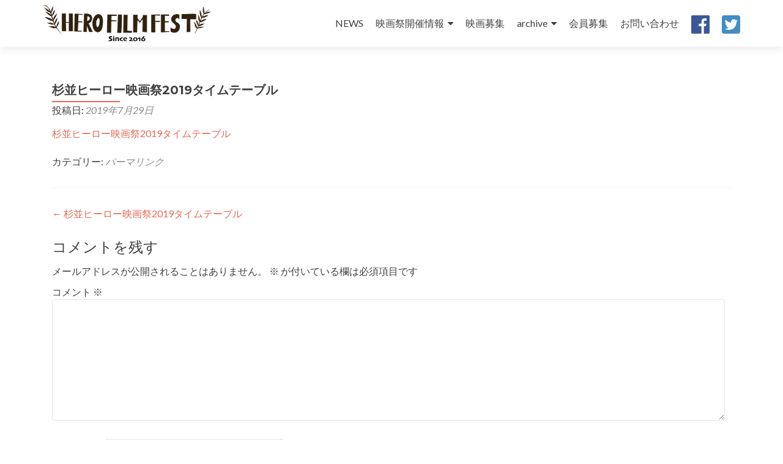

--- FILE ---
content_type: text/html; charset=UTF-8
request_url: https://cosmofest.org/%E6%9D%89%E4%B8%A6%E3%83%92%E3%83%BC%E3%83%AD%E3%83%BC%E6%98%A0%E7%94%BB%E7%A5%AD2019%E3%82%BF%E3%82%A4%E3%83%A0%E3%83%86%E3%83%BC%E3%83%95%E3%82%99%E3%83%AB/
body_size: 39065
content:
<!DOCTYPE html>

<html dir="ltr" lang="ja" prefix="og: https://ogp.me/ns#">

<head>
	
<!-- Google Tag Manager -->
<script>(function(w,d,s,l,i){w[l]=w[l]||[];w[l].push({'gtm.start':
new Date().getTime(),event:'gtm.js'});var f=d.getElementsByTagName(s)[0],
j=d.createElement(s),dl=l!='dataLayer'?'&l='+l:'';j.async=true;j.src=
'https://www.googletagmanager.com/gtm.js?id='+i+dl;f.parentNode.insertBefore(j,f);
})(window,document,'script','dataLayer','GTM-KG3RWHX');</script>
<!-- End Google Tag Manager -->
	
<meta charset="UTF-8">
<meta name="viewport" content="width=device-width, initial-scale=1">
<link rel="profile" href="http://gmpg.org/xfn/11">
<link rel="pingback" href="https://cosmofest.org/xmlrpc.php">

<title>杉並ヒーロー映画祭2019タイムテーブル | 杉並ヒーロー映画祭</title>
	<style>img:is([sizes="auto" i], [sizes^="auto," i]) { contain-intrinsic-size: 3000px 1500px }</style>
	
		<!-- All in One SEO 4.6.5 - aioseo.com -->
		<meta name="robots" content="max-image-preview:large" />
		<link rel="canonical" href="https://cosmofest.org/%e6%9d%89%e4%b8%a6%e3%83%92%e3%83%bc%e3%83%ad%e3%83%bc%e6%98%a0%e7%94%bb%e7%a5%ad2019%e3%82%bf%e3%82%a4%e3%83%a0%e3%83%86%e3%83%bc%e3%83%95%e3%82%99%e3%83%ab/" />
		<meta name="generator" content="All in One SEO (AIOSEO) 4.6.5" />
		<meta property="og:locale" content="ja_JP" />
		<meta property="og:site_name" content="杉並ヒーロー映画祭 | インディ映画祭" />
		<meta property="og:type" content="article" />
		<meta property="og:title" content="杉並ヒーロー映画祭2019タイムテーブル | 杉並ヒーロー映画祭" />
		<meta property="og:url" content="https://cosmofest.org/%e6%9d%89%e4%b8%a6%e3%83%92%e3%83%bc%e3%83%ad%e3%83%bc%e6%98%a0%e7%94%bb%e7%a5%ad2019%e3%82%bf%e3%82%a4%e3%83%a0%e3%83%86%e3%83%bc%e3%83%95%e3%82%99%e3%83%ab/" />
		<meta property="og:image" content="https://cosmofest.org/wp-content/uploads/2022/02/cropped-映画祭ロゴ.png" />
		<meta property="og:image:secure_url" content="https://cosmofest.org/wp-content/uploads/2022/02/cropped-映画祭ロゴ.png" />
		<meta property="article:published_time" content="2019-07-29T00:16:06+00:00" />
		<meta property="article:modified_time" content="2019-07-29T00:16:06+00:00" />
		<meta name="twitter:card" content="summary" />
		<meta name="twitter:title" content="杉並ヒーロー映画祭2019タイムテーブル | 杉並ヒーロー映画祭" />
		<meta name="twitter:image" content="https://cosmofest.org/wp-content/uploads/2022/02/cropped-映画祭ロゴ.png" />
		<script type="application/ld+json" class="aioseo-schema">
			{"@context":"https:\/\/schema.org","@graph":[{"@type":"BreadcrumbList","@id":"https:\/\/cosmofest.org\/%e6%9d%89%e4%b8%a6%e3%83%92%e3%83%bc%e3%83%ad%e3%83%bc%e6%98%a0%e7%94%bb%e7%a5%ad2019%e3%82%bf%e3%82%a4%e3%83%a0%e3%83%86%e3%83%bc%e3%83%95%e3%82%99%e3%83%ab\/#breadcrumblist","itemListElement":[{"@type":"ListItem","@id":"https:\/\/cosmofest.org\/#listItem","position":1,"name":"\u5bb6","item":"https:\/\/cosmofest.org\/","nextItem":"https:\/\/cosmofest.org\/%e6%9d%89%e4%b8%a6%e3%83%92%e3%83%bc%e3%83%ad%e3%83%bc%e6%98%a0%e7%94%bb%e7%a5%ad2019%e3%82%bf%e3%82%a4%e3%83%a0%e3%83%86%e3%83%bc%e3%83%95%e3%82%99%e3%83%ab\/#listItem"},{"@type":"ListItem","@id":"https:\/\/cosmofest.org\/%e6%9d%89%e4%b8%a6%e3%83%92%e3%83%bc%e3%83%ad%e3%83%bc%e6%98%a0%e7%94%bb%e7%a5%ad2019%e3%82%bf%e3%82%a4%e3%83%a0%e3%83%86%e3%83%bc%e3%83%95%e3%82%99%e3%83%ab\/#listItem","position":2,"name":"\u6749\u4e26\u30d2\u30fc\u30ed\u30fc\u6620\u753b\u796d2019\u30bf\u30a4\u30e0\u30c6\u30fc\u30d5\u3099\u30eb","previousItem":"https:\/\/cosmofest.org\/#listItem"}]},{"@type":"ItemPage","@id":"https:\/\/cosmofest.org\/%e6%9d%89%e4%b8%a6%e3%83%92%e3%83%bc%e3%83%ad%e3%83%bc%e6%98%a0%e7%94%bb%e7%a5%ad2019%e3%82%bf%e3%82%a4%e3%83%a0%e3%83%86%e3%83%bc%e3%83%95%e3%82%99%e3%83%ab\/#itempage","url":"https:\/\/cosmofest.org\/%e6%9d%89%e4%b8%a6%e3%83%92%e3%83%bc%e3%83%ad%e3%83%bc%e6%98%a0%e7%94%bb%e7%a5%ad2019%e3%82%bf%e3%82%a4%e3%83%a0%e3%83%86%e3%83%bc%e3%83%95%e3%82%99%e3%83%ab\/","name":"\u6749\u4e26\u30d2\u30fc\u30ed\u30fc\u6620\u753b\u796d2019\u30bf\u30a4\u30e0\u30c6\u30fc\u30d5\u3099\u30eb | \u6749\u4e26\u30d2\u30fc\u30ed\u30fc\u6620\u753b\u796d","inLanguage":"ja","isPartOf":{"@id":"https:\/\/cosmofest.org\/#website"},"breadcrumb":{"@id":"https:\/\/cosmofest.org\/%e6%9d%89%e4%b8%a6%e3%83%92%e3%83%bc%e3%83%ad%e3%83%bc%e6%98%a0%e7%94%bb%e7%a5%ad2019%e3%82%bf%e3%82%a4%e3%83%a0%e3%83%86%e3%83%bc%e3%83%95%e3%82%99%e3%83%ab\/#breadcrumblist"},"author":{"@id":"https:\/\/cosmofest.org\/author\/admin\/#author"},"creator":{"@id":"https:\/\/cosmofest.org\/author\/admin\/#author"},"datePublished":"2019-07-29T09:16:06+09:00","dateModified":"2019-07-29T09:16:06+09:00"},{"@type":"Organization","@id":"https:\/\/cosmofest.org\/#organization","name":"\u6749\u4e26\u30d2\u30fc\u30ed\u30fc\u6620\u753b\u796d","description":"\u30a4\u30f3\u30c7\u30a3\u6620\u753b\u796d","url":"https:\/\/cosmofest.org\/","logo":{"@type":"ImageObject","url":"https:\/\/cosmofest.org\/wp-content\/uploads\/2022\/02\/cropped-\u6620\u753b\u796d\u30ed\u30b4.png","@id":"https:\/\/cosmofest.org\/%e6%9d%89%e4%b8%a6%e3%83%92%e3%83%bc%e3%83%ad%e3%83%bc%e6%98%a0%e7%94%bb%e7%a5%ad2019%e3%82%bf%e3%82%a4%e3%83%a0%e3%83%86%e3%83%bc%e3%83%95%e3%82%99%e3%83%ab\/#organizationLogo","width":5588,"height":1259},"image":{"@id":"https:\/\/cosmofest.org\/%e6%9d%89%e4%b8%a6%e3%83%92%e3%83%bc%e3%83%ad%e3%83%bc%e6%98%a0%e7%94%bb%e7%a5%ad2019%e3%82%bf%e3%82%a4%e3%83%a0%e3%83%86%e3%83%bc%e3%83%95%e3%82%99%e3%83%ab\/#organizationLogo"}},{"@type":"Person","@id":"https:\/\/cosmofest.org\/author\/admin\/#author","url":"https:\/\/cosmofest.org\/author\/admin\/","name":"admin","image":{"@type":"ImageObject","@id":"https:\/\/cosmofest.org\/%e6%9d%89%e4%b8%a6%e3%83%92%e3%83%bc%e3%83%ad%e3%83%bc%e6%98%a0%e7%94%bb%e7%a5%ad2019%e3%82%bf%e3%82%a4%e3%83%a0%e3%83%86%e3%83%bc%e3%83%95%e3%82%99%e3%83%ab\/#authorImage","url":"https:\/\/secure.gravatar.com\/avatar\/b004a20e8311a467b58707c498a8a9dc?s=96&d=mm&r=g","width":96,"height":96,"caption":"admin"}},{"@type":"WebSite","@id":"https:\/\/cosmofest.org\/#website","url":"https:\/\/cosmofest.org\/","name":"\u6749\u4e26\u30d2\u30fc\u30ed\u30fc\u6620\u753b\u796d","description":"\u30a4\u30f3\u30c7\u30a3\u6620\u753b\u796d","inLanguage":"ja","publisher":{"@id":"https:\/\/cosmofest.org\/#organization"}}]}
		</script>
		<!-- All in One SEO -->

<link rel='dns-prefetch' href='//fonts.googleapis.com' />
<link rel='dns-prefetch' href='//maxcdn.bootstrapcdn.com' />
<link rel="alternate" type="application/rss+xml" title="杉並ヒーロー映画祭 &raquo; フィード" href="https://cosmofest.org/feed/" />
<link rel="alternate" type="application/rss+xml" title="杉並ヒーロー映画祭 &raquo; コメントフィード" href="https://cosmofest.org/comments/feed/" />
<link rel="alternate" type="application/rss+xml" title="杉並ヒーロー映画祭 &raquo; 杉並ヒーロー映画祭2019タイムテーブル のコメントのフィード" href="https://cosmofest.org/feed/?attachment_id=423" />
<script type="text/javascript">
/* <![CDATA[ */
window._wpemojiSettings = {"baseUrl":"https:\/\/s.w.org\/images\/core\/emoji\/15.0.3\/72x72\/","ext":".png","svgUrl":"https:\/\/s.w.org\/images\/core\/emoji\/15.0.3\/svg\/","svgExt":".svg","source":{"concatemoji":"https:\/\/cosmofest.org\/wp-includes\/js\/wp-emoji-release.min.js?ver=6.7.4"}};
/*! This file is auto-generated */
!function(i,n){var o,s,e;function c(e){try{var t={supportTests:e,timestamp:(new Date).valueOf()};sessionStorage.setItem(o,JSON.stringify(t))}catch(e){}}function p(e,t,n){e.clearRect(0,0,e.canvas.width,e.canvas.height),e.fillText(t,0,0);var t=new Uint32Array(e.getImageData(0,0,e.canvas.width,e.canvas.height).data),r=(e.clearRect(0,0,e.canvas.width,e.canvas.height),e.fillText(n,0,0),new Uint32Array(e.getImageData(0,0,e.canvas.width,e.canvas.height).data));return t.every(function(e,t){return e===r[t]})}function u(e,t,n){switch(t){case"flag":return n(e,"\ud83c\udff3\ufe0f\u200d\u26a7\ufe0f","\ud83c\udff3\ufe0f\u200b\u26a7\ufe0f")?!1:!n(e,"\ud83c\uddfa\ud83c\uddf3","\ud83c\uddfa\u200b\ud83c\uddf3")&&!n(e,"\ud83c\udff4\udb40\udc67\udb40\udc62\udb40\udc65\udb40\udc6e\udb40\udc67\udb40\udc7f","\ud83c\udff4\u200b\udb40\udc67\u200b\udb40\udc62\u200b\udb40\udc65\u200b\udb40\udc6e\u200b\udb40\udc67\u200b\udb40\udc7f");case"emoji":return!n(e,"\ud83d\udc26\u200d\u2b1b","\ud83d\udc26\u200b\u2b1b")}return!1}function f(e,t,n){var r="undefined"!=typeof WorkerGlobalScope&&self instanceof WorkerGlobalScope?new OffscreenCanvas(300,150):i.createElement("canvas"),a=r.getContext("2d",{willReadFrequently:!0}),o=(a.textBaseline="top",a.font="600 32px Arial",{});return e.forEach(function(e){o[e]=t(a,e,n)}),o}function t(e){var t=i.createElement("script");t.src=e,t.defer=!0,i.head.appendChild(t)}"undefined"!=typeof Promise&&(o="wpEmojiSettingsSupports",s=["flag","emoji"],n.supports={everything:!0,everythingExceptFlag:!0},e=new Promise(function(e){i.addEventListener("DOMContentLoaded",e,{once:!0})}),new Promise(function(t){var n=function(){try{var e=JSON.parse(sessionStorage.getItem(o));if("object"==typeof e&&"number"==typeof e.timestamp&&(new Date).valueOf()<e.timestamp+604800&&"object"==typeof e.supportTests)return e.supportTests}catch(e){}return null}();if(!n){if("undefined"!=typeof Worker&&"undefined"!=typeof OffscreenCanvas&&"undefined"!=typeof URL&&URL.createObjectURL&&"undefined"!=typeof Blob)try{var e="postMessage("+f.toString()+"("+[JSON.stringify(s),u.toString(),p.toString()].join(",")+"));",r=new Blob([e],{type:"text/javascript"}),a=new Worker(URL.createObjectURL(r),{name:"wpTestEmojiSupports"});return void(a.onmessage=function(e){c(n=e.data),a.terminate(),t(n)})}catch(e){}c(n=f(s,u,p))}t(n)}).then(function(e){for(var t in e)n.supports[t]=e[t],n.supports.everything=n.supports.everything&&n.supports[t],"flag"!==t&&(n.supports.everythingExceptFlag=n.supports.everythingExceptFlag&&n.supports[t]);n.supports.everythingExceptFlag=n.supports.everythingExceptFlag&&!n.supports.flag,n.DOMReady=!1,n.readyCallback=function(){n.DOMReady=!0}}).then(function(){return e}).then(function(){var e;n.supports.everything||(n.readyCallback(),(e=n.source||{}).concatemoji?t(e.concatemoji):e.wpemoji&&e.twemoji&&(t(e.twemoji),t(e.wpemoji)))}))}((window,document),window._wpemojiSettings);
/* ]]> */
</script>
<style id='wp-emoji-styles-inline-css' type='text/css'>

	img.wp-smiley, img.emoji {
		display: inline !important;
		border: none !important;
		box-shadow: none !important;
		height: 1em !important;
		width: 1em !important;
		margin: 0 0.07em !important;
		vertical-align: -0.1em !important;
		background: none !important;
		padding: 0 !important;
	}
</style>
<link rel='stylesheet' id='wp-block-library-css' href='https://cosmofest.org/wp-includes/css/dist/block-library/style.min.css?ver=6.7.4' type='text/css' media='all' />
<style id='wp-block-library-inline-css' type='text/css'>
.has-text-align-justify{text-align:justify;}
</style>
<link rel='stylesheet' id='mediaelement-css' href='https://cosmofest.org/wp-includes/js/mediaelement/mediaelementplayer-legacy.min.css?ver=4.2.17' type='text/css' media='all' />
<link rel='stylesheet' id='wp-mediaelement-css' href='https://cosmofest.org/wp-includes/js/mediaelement/wp-mediaelement.min.css?ver=6.7.4' type='text/css' media='all' />
<style id='classic-theme-styles-inline-css' type='text/css'>
/*! This file is auto-generated */
.wp-block-button__link{color:#fff;background-color:#32373c;border-radius:9999px;box-shadow:none;text-decoration:none;padding:calc(.667em + 2px) calc(1.333em + 2px);font-size:1.125em}.wp-block-file__button{background:#32373c;color:#fff;text-decoration:none}
</style>
<style id='global-styles-inline-css' type='text/css'>
:root{--wp--preset--aspect-ratio--square: 1;--wp--preset--aspect-ratio--4-3: 4/3;--wp--preset--aspect-ratio--3-4: 3/4;--wp--preset--aspect-ratio--3-2: 3/2;--wp--preset--aspect-ratio--2-3: 2/3;--wp--preset--aspect-ratio--16-9: 16/9;--wp--preset--aspect-ratio--9-16: 9/16;--wp--preset--color--black: #000000;--wp--preset--color--cyan-bluish-gray: #abb8c3;--wp--preset--color--white: #ffffff;--wp--preset--color--pale-pink: #f78da7;--wp--preset--color--vivid-red: #cf2e2e;--wp--preset--color--luminous-vivid-orange: #ff6900;--wp--preset--color--luminous-vivid-amber: #fcb900;--wp--preset--color--light-green-cyan: #7bdcb5;--wp--preset--color--vivid-green-cyan: #00d084;--wp--preset--color--pale-cyan-blue: #8ed1fc;--wp--preset--color--vivid-cyan-blue: #0693e3;--wp--preset--color--vivid-purple: #9b51e0;--wp--preset--gradient--vivid-cyan-blue-to-vivid-purple: linear-gradient(135deg,rgba(6,147,227,1) 0%,rgb(155,81,224) 100%);--wp--preset--gradient--light-green-cyan-to-vivid-green-cyan: linear-gradient(135deg,rgb(122,220,180) 0%,rgb(0,208,130) 100%);--wp--preset--gradient--luminous-vivid-amber-to-luminous-vivid-orange: linear-gradient(135deg,rgba(252,185,0,1) 0%,rgba(255,105,0,1) 100%);--wp--preset--gradient--luminous-vivid-orange-to-vivid-red: linear-gradient(135deg,rgba(255,105,0,1) 0%,rgb(207,46,46) 100%);--wp--preset--gradient--very-light-gray-to-cyan-bluish-gray: linear-gradient(135deg,rgb(238,238,238) 0%,rgb(169,184,195) 100%);--wp--preset--gradient--cool-to-warm-spectrum: linear-gradient(135deg,rgb(74,234,220) 0%,rgb(151,120,209) 20%,rgb(207,42,186) 40%,rgb(238,44,130) 60%,rgb(251,105,98) 80%,rgb(254,248,76) 100%);--wp--preset--gradient--blush-light-purple: linear-gradient(135deg,rgb(255,206,236) 0%,rgb(152,150,240) 100%);--wp--preset--gradient--blush-bordeaux: linear-gradient(135deg,rgb(254,205,165) 0%,rgb(254,45,45) 50%,rgb(107,0,62) 100%);--wp--preset--gradient--luminous-dusk: linear-gradient(135deg,rgb(255,203,112) 0%,rgb(199,81,192) 50%,rgb(65,88,208) 100%);--wp--preset--gradient--pale-ocean: linear-gradient(135deg,rgb(255,245,203) 0%,rgb(182,227,212) 50%,rgb(51,167,181) 100%);--wp--preset--gradient--electric-grass: linear-gradient(135deg,rgb(202,248,128) 0%,rgb(113,206,126) 100%);--wp--preset--gradient--midnight: linear-gradient(135deg,rgb(2,3,129) 0%,rgb(40,116,252) 100%);--wp--preset--font-size--small: 13px;--wp--preset--font-size--medium: 20px;--wp--preset--font-size--large: 36px;--wp--preset--font-size--x-large: 42px;--wp--preset--spacing--20: 0.44rem;--wp--preset--spacing--30: 0.67rem;--wp--preset--spacing--40: 1rem;--wp--preset--spacing--50: 1.5rem;--wp--preset--spacing--60: 2.25rem;--wp--preset--spacing--70: 3.38rem;--wp--preset--spacing--80: 5.06rem;--wp--preset--shadow--natural: 6px 6px 9px rgba(0, 0, 0, 0.2);--wp--preset--shadow--deep: 12px 12px 50px rgba(0, 0, 0, 0.4);--wp--preset--shadow--sharp: 6px 6px 0px rgba(0, 0, 0, 0.2);--wp--preset--shadow--outlined: 6px 6px 0px -3px rgba(255, 255, 255, 1), 6px 6px rgba(0, 0, 0, 1);--wp--preset--shadow--crisp: 6px 6px 0px rgba(0, 0, 0, 1);}:where(.is-layout-flex){gap: 0.5em;}:where(.is-layout-grid){gap: 0.5em;}body .is-layout-flex{display: flex;}.is-layout-flex{flex-wrap: wrap;align-items: center;}.is-layout-flex > :is(*, div){margin: 0;}body .is-layout-grid{display: grid;}.is-layout-grid > :is(*, div){margin: 0;}:where(.wp-block-columns.is-layout-flex){gap: 2em;}:where(.wp-block-columns.is-layout-grid){gap: 2em;}:where(.wp-block-post-template.is-layout-flex){gap: 1.25em;}:where(.wp-block-post-template.is-layout-grid){gap: 1.25em;}.has-black-color{color: var(--wp--preset--color--black) !important;}.has-cyan-bluish-gray-color{color: var(--wp--preset--color--cyan-bluish-gray) !important;}.has-white-color{color: var(--wp--preset--color--white) !important;}.has-pale-pink-color{color: var(--wp--preset--color--pale-pink) !important;}.has-vivid-red-color{color: var(--wp--preset--color--vivid-red) !important;}.has-luminous-vivid-orange-color{color: var(--wp--preset--color--luminous-vivid-orange) !important;}.has-luminous-vivid-amber-color{color: var(--wp--preset--color--luminous-vivid-amber) !important;}.has-light-green-cyan-color{color: var(--wp--preset--color--light-green-cyan) !important;}.has-vivid-green-cyan-color{color: var(--wp--preset--color--vivid-green-cyan) !important;}.has-pale-cyan-blue-color{color: var(--wp--preset--color--pale-cyan-blue) !important;}.has-vivid-cyan-blue-color{color: var(--wp--preset--color--vivid-cyan-blue) !important;}.has-vivid-purple-color{color: var(--wp--preset--color--vivid-purple) !important;}.has-black-background-color{background-color: var(--wp--preset--color--black) !important;}.has-cyan-bluish-gray-background-color{background-color: var(--wp--preset--color--cyan-bluish-gray) !important;}.has-white-background-color{background-color: var(--wp--preset--color--white) !important;}.has-pale-pink-background-color{background-color: var(--wp--preset--color--pale-pink) !important;}.has-vivid-red-background-color{background-color: var(--wp--preset--color--vivid-red) !important;}.has-luminous-vivid-orange-background-color{background-color: var(--wp--preset--color--luminous-vivid-orange) !important;}.has-luminous-vivid-amber-background-color{background-color: var(--wp--preset--color--luminous-vivid-amber) !important;}.has-light-green-cyan-background-color{background-color: var(--wp--preset--color--light-green-cyan) !important;}.has-vivid-green-cyan-background-color{background-color: var(--wp--preset--color--vivid-green-cyan) !important;}.has-pale-cyan-blue-background-color{background-color: var(--wp--preset--color--pale-cyan-blue) !important;}.has-vivid-cyan-blue-background-color{background-color: var(--wp--preset--color--vivid-cyan-blue) !important;}.has-vivid-purple-background-color{background-color: var(--wp--preset--color--vivid-purple) !important;}.has-black-border-color{border-color: var(--wp--preset--color--black) !important;}.has-cyan-bluish-gray-border-color{border-color: var(--wp--preset--color--cyan-bluish-gray) !important;}.has-white-border-color{border-color: var(--wp--preset--color--white) !important;}.has-pale-pink-border-color{border-color: var(--wp--preset--color--pale-pink) !important;}.has-vivid-red-border-color{border-color: var(--wp--preset--color--vivid-red) !important;}.has-luminous-vivid-orange-border-color{border-color: var(--wp--preset--color--luminous-vivid-orange) !important;}.has-luminous-vivid-amber-border-color{border-color: var(--wp--preset--color--luminous-vivid-amber) !important;}.has-light-green-cyan-border-color{border-color: var(--wp--preset--color--light-green-cyan) !important;}.has-vivid-green-cyan-border-color{border-color: var(--wp--preset--color--vivid-green-cyan) !important;}.has-pale-cyan-blue-border-color{border-color: var(--wp--preset--color--pale-cyan-blue) !important;}.has-vivid-cyan-blue-border-color{border-color: var(--wp--preset--color--vivid-cyan-blue) !important;}.has-vivid-purple-border-color{border-color: var(--wp--preset--color--vivid-purple) !important;}.has-vivid-cyan-blue-to-vivid-purple-gradient-background{background: var(--wp--preset--gradient--vivid-cyan-blue-to-vivid-purple) !important;}.has-light-green-cyan-to-vivid-green-cyan-gradient-background{background: var(--wp--preset--gradient--light-green-cyan-to-vivid-green-cyan) !important;}.has-luminous-vivid-amber-to-luminous-vivid-orange-gradient-background{background: var(--wp--preset--gradient--luminous-vivid-amber-to-luminous-vivid-orange) !important;}.has-luminous-vivid-orange-to-vivid-red-gradient-background{background: var(--wp--preset--gradient--luminous-vivid-orange-to-vivid-red) !important;}.has-very-light-gray-to-cyan-bluish-gray-gradient-background{background: var(--wp--preset--gradient--very-light-gray-to-cyan-bluish-gray) !important;}.has-cool-to-warm-spectrum-gradient-background{background: var(--wp--preset--gradient--cool-to-warm-spectrum) !important;}.has-blush-light-purple-gradient-background{background: var(--wp--preset--gradient--blush-light-purple) !important;}.has-blush-bordeaux-gradient-background{background: var(--wp--preset--gradient--blush-bordeaux) !important;}.has-luminous-dusk-gradient-background{background: var(--wp--preset--gradient--luminous-dusk) !important;}.has-pale-ocean-gradient-background{background: var(--wp--preset--gradient--pale-ocean) !important;}.has-electric-grass-gradient-background{background: var(--wp--preset--gradient--electric-grass) !important;}.has-midnight-gradient-background{background: var(--wp--preset--gradient--midnight) !important;}.has-small-font-size{font-size: var(--wp--preset--font-size--small) !important;}.has-medium-font-size{font-size: var(--wp--preset--font-size--medium) !important;}.has-large-font-size{font-size: var(--wp--preset--font-size--large) !important;}.has-x-large-font-size{font-size: var(--wp--preset--font-size--x-large) !important;}
:where(.wp-block-post-template.is-layout-flex){gap: 1.25em;}:where(.wp-block-post-template.is-layout-grid){gap: 1.25em;}
:where(.wp-block-columns.is-layout-flex){gap: 2em;}:where(.wp-block-columns.is-layout-grid){gap: 2em;}
:root :where(.wp-block-pullquote){font-size: 1.5em;line-height: 1.6;}
</style>
<link rel='stylesheet' id='whats-new-style-css' href='https://cosmofest.org/wp-content/plugins/whats-new-genarator/whats-new.css?ver=2.0.2' type='text/css' media='all' />
<link rel='stylesheet' id='zerif_font-css' href='//fonts.googleapis.com/css?family=Lato%3A300%2C400%2C700%2C400italic%7CMontserrat%3A400%2C700%7CHomemade+Apple&#038;subset=latin%2Clatin-ext' type='text/css' media='all' />
<link rel='stylesheet' id='zerif_font_all-css' href='//fonts.googleapis.com/css?family=Open+Sans%3A300%2C300italic%2C400%2C400italic%2C600%2C600italic%2C700%2C700italic%2C800%2C800italic&#038;subset=latin&#038;ver=6.7.4' type='text/css' media='all' />
<link rel='stylesheet' id='zerif_bootstrap_style-css' href='https://cosmofest.org/wp-content/themes/zerif-lite/css/bootstrap.css?ver=6.7.4' type='text/css' media='all' />
<link rel='stylesheet' id='zerif_fontawesome-css' href='https://cosmofest.org/wp-content/themes/zerif-lite/css/font-awesome.min.css?ver=v1' type='text/css' media='all' />
<link rel='stylesheet' id='zerif_style-css' href='https://cosmofest.org/wp-content/themes/zerif-lite/style.css?ver=1.8.5.48' type='text/css' media='all' />
<link rel='stylesheet' id='zerif_responsive_style-css' href='https://cosmofest.org/wp-content/themes/zerif-lite/css/responsive.css?ver=1.8.5.48' type='text/css' media='all' />
<!--[if lt IE 9]>
<link rel='stylesheet' id='zerif_ie_style-css' href='https://cosmofest.org/wp-content/themes/zerif-lite/css/ie.css?ver=1.8.5.48' type='text/css' media='all' />
<![endif]-->
<link rel='stylesheet' id='font-awesome-css' href='//maxcdn.bootstrapcdn.com/font-awesome/4.3.0/css/font-awesome.min.css?ver=4.3.0' type='text/css' media='all' />
<link rel='stylesheet' id='dkpdf-frontend-css' href='https://cosmofest.org/wp-content/plugins/dk-pdf/assets/css/frontend.css?ver=1.9.6' type='text/css' media='all' />
<link rel='stylesheet' id='jetpack_css-css' href='https://cosmofest.org/wp-content/plugins/jetpack/css/jetpack.css?ver=11.2.2' type='text/css' media='all' />
<script type="text/javascript" src="https://cosmofest.org/wp-includes/js/jquery/jquery.min.js?ver=3.7.1" id="jquery-core-js"></script>
<script type="text/javascript" src="https://cosmofest.org/wp-includes/js/jquery/jquery-migrate.min.js?ver=3.4.1" id="jquery-migrate-js"></script>
<script type="text/javascript" id="pirate-forms-custom-spam-js-extra">
/* <![CDATA[ */
var pf = {"spam":{"label":"I'm human!","value":"01e0ad1528"}};
/* ]]> */
</script>
<script type="text/javascript" src="https://cosmofest.org/wp-content/plugins/pirate-forms/public/js/custom-spam.js?ver=6.7.4" id="pirate-forms-custom-spam-js"></script>
<!--[if lt IE 9]>
<script type="text/javascript" src="https://cosmofest.org/wp-content/themes/zerif-lite/js/html5.js?ver=6.7.4" id="zerif_html5-js"></script>
<![endif]-->
<link rel="https://api.w.org/" href="https://cosmofest.org/wp-json/" /><link rel="alternate" title="JSON" type="application/json" href="https://cosmofest.org/wp-json/wp/v2/media/423" /><link rel="EditURI" type="application/rsd+xml" title="RSD" href="https://cosmofest.org/xmlrpc.php?rsd" />
<meta name="generator" content="WordPress 6.7.4" />
<link rel='shortlink' href='https://cosmofest.org/?p=423' />
<link rel="alternate" title="oEmbed (JSON)" type="application/json+oembed" href="https://cosmofest.org/wp-json/oembed/1.0/embed?url=https%3A%2F%2Fcosmofest.org%2F%25e6%259d%2589%25e4%25b8%25a6%25e3%2583%2592%25e3%2583%25bc%25e3%2583%25ad%25e3%2583%25bc%25e6%2598%25a0%25e7%2594%25bb%25e7%25a5%25ad2019%25e3%2582%25bf%25e3%2582%25a4%25e3%2583%25a0%25e3%2583%2586%25e3%2583%25bc%25e3%2583%2595%25e3%2582%2599%25e3%2583%25ab%2F" />
<link rel="alternate" title="oEmbed (XML)" type="text/xml+oembed" href="https://cosmofest.org/wp-json/oembed/1.0/embed?url=https%3A%2F%2Fcosmofest.org%2F%25e6%259d%2589%25e4%25b8%25a6%25e3%2583%2592%25e3%2583%25bc%25e3%2583%25ad%25e3%2583%25bc%25e6%2598%25a0%25e7%2594%25bb%25e7%25a5%25ad2019%25e3%2582%25bf%25e3%2582%25a4%25e3%2583%25a0%25e3%2583%2586%25e3%2583%25bc%25e3%2583%2595%25e3%2582%2599%25e3%2583%25ab%2F&#038;format=xml" />
<!-- Enter your scripts here --><style type="text/css" id="custom-background-css">
body.custom-background { background-image: url("https://cosmofest.org/wp-content/uploads/2019/01/IMG_7537-e1547875638260.jpg"); background-position: center bottom; background-size: contain; background-repeat: no-repeat; background-attachment: fixed; }
</style>
	
</head>


	<body class="attachment attachment-template-default single single-attachment postid-423 attachmentid-423 attachment-pdf wp-custom-logo" >

	

<div id="mobilebgfix">
	<div class="mobile-bg-fix-img-wrap">
		<div class="mobile-bg-fix-img"></div>
	</div>
	<div class="mobile-bg-fix-whole-site">


<header id="home" class="header" itemscope="itemscope" itemtype="http://schema.org/WPHeader">

	<div id="main-nav" class="navbar navbar-inverse bs-docs-nav" role="banner">

		<div class="container">

			
			<div class="navbar-header responsive-logo">

				<button class="navbar-toggle collapsed" type="button" data-toggle="collapse" data-target=".bs-navbar-collapse">

				<span class="sr-only">ナビゲーションを切り替え</span>

				<span class="icon-bar"></span>

				<span class="icon-bar"></span>

				<span class="icon-bar"></span>

				</button>

					<div class="navbar-brand" itemscope itemtype="http://schema.org/Organization">

						<a href="https://cosmofest.org/" class="custom-logo-link" rel="home"><img width="5588" height="1259" src="https://cosmofest.org/wp-content/uploads/2022/02/cropped-映画祭ロゴ.png" class="custom-logo" alt="杉並ヒーロー映画祭" decoding="async" fetchpriority="high" srcset="https://cosmofest.org/wp-content/uploads/2022/02/cropped-映画祭ロゴ.png 5588w, https://cosmofest.org/wp-content/uploads/2022/02/cropped-映画祭ロゴ-300x68.png 300w, https://cosmofest.org/wp-content/uploads/2022/02/cropped-映画祭ロゴ-1024x231.png 1024w, https://cosmofest.org/wp-content/uploads/2022/02/cropped-映画祭ロゴ-768x173.png 768w, https://cosmofest.org/wp-content/uploads/2022/02/cropped-映画祭ロゴ-1536x346.png 1536w, https://cosmofest.org/wp-content/uploads/2022/02/cropped-映画祭ロゴ-2048x461.png 2048w" sizes="(max-width: 5588px) 100vw, 5588px" /></a>
					</div> <!-- /.navbar-brand -->

				</div> <!-- /.navbar-header -->

			
		
		<nav class="navbar-collapse bs-navbar-collapse collapse" id="site-navigation" itemscope itemtype="http://schema.org/SiteNavigationElement">
			<a class="screen-reader-text skip-link" href="#content">コンテンツへスキップ</a>
			<ul id="menu-%e3%83%a1%e3%82%a4%e3%83%b3%e3%83%a1%e3%83%8b%e3%83%a5%e3%83%bc" class="nav navbar-nav navbar-right responsive-nav main-nav-list"><li id="menu-item-885" class="menu-item menu-item-type-taxonomy menu-item-object-category menu-item-885"><a href="https://cosmofest.org/category/news/">NEWS</a></li>
<li id="menu-item-896" class="menu-item menu-item-type-post_type menu-item-object-page menu-item-has-children menu-item-896"><a href="https://cosmofest.org/festival_details/">映画祭開催情報</a>
<ul class="sub-menu">
	<li id="menu-item-1560" class="menu-item menu-item-type-post_type menu-item-object-page menu-item-1560"><a href="https://cosmofest.org/%e6%98%a0%e7%94%bb%e7%a5%ad%e6%83%85%e5%a0%b1/">映画祭情報(準備中)</a></li>
</ul>
</li>
<li id="menu-item-1496" class="menu-item menu-item-type-post_type menu-item-object-page menu-item-1496"><a href="https://cosmofest.org/entryclose/">映画募集</a></li>
<li id="menu-item-961" class="menu-item menu-item-type-post_type menu-item-object-page menu-item-has-children menu-item-961"><a href="https://cosmofest.org/archive/">archive</a>
<ul class="sub-menu">
	<li id="menu-item-1572" class="menu-item menu-item-type-post_type menu-item-object-page menu-item-1572"><a href="https://cosmofest.org/2025-2/">2025</a></li>
	<li id="menu-item-1433" class="menu-item menu-item-type-post_type menu-item-object-page menu-item-1433"><a href="https://cosmofest.org/2024-2/">2024</a></li>
	<li id="menu-item-1258" class="menu-item menu-item-type-post_type menu-item-object-page menu-item-1258"><a href="https://cosmofest.org/2023-2/">2023</a></li>
	<li id="menu-item-1140" class="menu-item menu-item-type-post_type menu-item-object-page menu-item-1140"><a href="https://cosmofest.org/2022-2/">2022</a></li>
	<li id="menu-item-957" class="menu-item menu-item-type-post_type menu-item-object-page menu-item-957"><a href="https://cosmofest.org/2021-2/">2021</a></li>
	<li id="menu-item-890" class="menu-item menu-item-type-post_type menu-item-object-page menu-item-890"><a href="https://cosmofest.org/2020-2/">2020</a></li>
	<li id="menu-item-892" class="menu-item menu-item-type-post_type menu-item-object-page menu-item-892"><a href="https://cosmofest.org/2019-2/">2019</a></li>
	<li id="menu-item-893" class="menu-item menu-item-type-post_type menu-item-object-page menu-item-893"><a href="https://cosmofest.org/archive_2018/">2018</a></li>
	<li id="menu-item-894" class="menu-item menu-item-type-post_type menu-item-object-page menu-item-894"><a href="https://cosmofest.org/archive_2017/">2017</a></li>
	<li id="menu-item-895" class="menu-item menu-item-type-post_type menu-item-object-page menu-item-895"><a href="https://cosmofest.org/archive_2016/">2016</a></li>
</ul>
</li>
<li id="menu-item-891" class="menu-item menu-item-type-post_type menu-item-object-page menu-item-891"><a href="https://cosmofest.org/jointeam/">会員募集</a></li>
<li id="menu-item-898" class="menu-item menu-item-type-post_type menu-item-object-page menu-item-898"><a href="https://cosmofest.org/contact/">お問い合わせ</a></li>
<li id="menu-item-886" class="menu-item menu-item-type-post_type menu-item-object-page menu-item-886 has-image"><a href="https://cosmofest.org/facebook/"><img width="30" height="30" src="https://cosmofest.org/wp-content/uploads/2018/12/fb-logo-e1544858462747.png" class="attachment-full size-full wp-post-image" alt="facebook" title="facebook" decoding="async" /></a></li>
<li id="menu-item-887" class="menu-item menu-item-type-post_type menu-item-object-page menu-item-887 has-image"><a href="https://cosmofest.org/twitter/"><img width="30" height="30" src="https://cosmofest.org/wp-content/uploads/2018/12/twitter-e1544858501458.png" class="attachment-full size-full wp-post-image" alt="twitter" title="twitter" decoding="async" /></a></li>
</ul>		</nav>

		
		</div> <!-- /.container -->

		
	</div> <!-- /#main-nav -->
	<!-- / END TOP BAR -->

<div class="clear"></div>

</header> <!-- / END HOME SECTION  -->

<div id="content" class="site-content">

	<div class="container">
				<div class="content-left-wrap col-md-12">
						<div id="primary" class="content-area">
				<main itemscope itemtype="http://schema.org/WebPageElement" itemprop="mainContentOfPage" id="main" class="site-main">
				<article id="post-423" class="post-423 attachment type-attachment status-inherit hentry">

	<header class="entry-header">

		<h1 class="entry-title">杉並ヒーロー映画祭2019タイムテーブル</h1>

		<div class="entry-meta">

			<span class="posted-on">投稿日: <a href="https://cosmofest.org/%e6%9d%89%e4%b8%a6%e3%83%92%e3%83%bc%e3%83%ad%e3%83%bc%e6%98%a0%e7%94%bb%e7%a5%ad2019%e3%82%bf%e3%82%a4%e3%83%a0%e3%83%86%e3%83%bc%e3%83%95%e3%82%99%e3%83%ab/" rel="bookmark"><time class="entry-date published" datetime="2019-07-29T09:16:06+09:00">2019年7月29日</time></a></span><span class="byline"> 投稿者: <span class="author vcard"><a class="url fn n" href="https://cosmofest.org/author/admin/">admin</a></span></span>
		</div><!-- .entry-meta -->

	</header><!-- .entry-header -->

	<div class="entry-content">

		<p class="attachment"><a href='https://cosmofest.org/wp-content/uploads/2019/07/杉並ヒーロー映画祭2019タイムテーブル.pdf'>杉並ヒーロー映画祭2019タイムテーブル</a></p>

	</div><!-- .entry-content -->

	<footer class="entry-footer">

		カテゴリー:  <a href="https://cosmofest.org/%e6%9d%89%e4%b8%a6%e3%83%92%e3%83%bc%e3%83%ad%e3%83%bc%e6%98%a0%e7%94%bb%e7%a5%ad2019%e3%82%bf%e3%82%a4%e3%83%a0%e3%83%86%e3%83%bc%e3%83%95%e3%82%99%e3%83%ab/" rel="bookmark">パーマリンク</a>
		
	</footer><!-- .entry-footer -->

</article><!-- #post-## -->

	<nav class="navigation post-navigation" aria-label="投稿">
		<h2 class="screen-reader-text">投稿ナビゲーション</h2>
		<div class="nav-links"><div class="nav-previous"><a href="https://cosmofest.org/%e6%9d%89%e4%b8%a6%e3%83%92%e3%83%bc%e3%83%ad%e3%83%bc%e6%98%a0%e7%94%bb%e7%a5%ad2019%e3%82%bf%e3%82%a4%e3%83%a0%e3%83%86%e3%83%bc%e3%83%95%e3%82%99%e3%83%ab/" rel="prev"><span class="meta-nav">&larr;</span> 杉並ヒーロー映画祭2019タイムテーブル</a></div></div>
	</nav>
<div id="comments" class="comments-area">

	
	
		<div id="respond" class="comment-respond">
		<h3 id="reply-title" class="comment-reply-title">コメントを残す <small><a rel="nofollow" id="cancel-comment-reply-link" href="/%E6%9D%89%E4%B8%A6%E3%83%92%E3%83%BC%E3%83%AD%E3%83%BC%E6%98%A0%E7%94%BB%E7%A5%AD2019%E3%82%BF%E3%82%A4%E3%83%A0%E3%83%86%E3%83%BC%E3%83%95%E3%82%99%E3%83%AB/#respond" style="display:none;">コメントをキャンセル</a></small></h3><form action="https://cosmofest.org/wp-comments-post.php" method="post" id="commentform" class="comment-form" novalidate><p class="comment-notes"><span id="email-notes">メールアドレスが公開されることはありません。</span> <span class="required-field-message"><span class="required">※</span> が付いている欄は必須項目です</span></p><p class="comment-form-comment"><label for="comment">コメント <span class="required">※</span></label> <textarea id="comment" name="comment" cols="45" rows="8" maxlength="65525" required></textarea></p><p class="comment-form-author"><label for="author">名前 <span class="required">※</span></label> <input id="author" name="author" type="text" value="" size="30" maxlength="245" autocomplete="name" required /></p>
<p class="comment-form-email"><label for="email">メール <span class="required">※</span></label> <input id="email" name="email" type="email" value="" size="30" maxlength="100" aria-describedby="email-notes" autocomplete="email" required /></p>
<p class="comment-form-url"><label for="url">サイト</label> <input id="url" name="url" type="url" value="" size="30" maxlength="200" autocomplete="url" /></p>
<p class="aiowps-captcha hide-when-displaying-tfa-input"><label for="aiowps-captcha-answer">数字で答えを入力してください:</label><div class="aiowps-captcha-equation hide-when-displaying-tfa-input"><strong>nine &#43; 11 = <input type="hidden" name="aiowps-captcha-string-info" class="aiowps-captcha-string-info" value="l59nvfj6hk" /><input type="hidden" name="aiowps-captcha-temp-string" class="aiowps-captcha-temp-string" value="1769758548" /><input type="text" size="2" class="aiowps-captcha-answer" name="aiowps-captcha-answer" value="" autocomplete="off" /></strong></div></p><p class="form-submit"><input name="submit" type="submit" id="submit" class="submit" value="コメントを送信" /> <input type='hidden' name='comment_post_ID' value='423' id='comment_post_ID' />
<input type='hidden' name='comment_parent' id='comment_parent' value='0' />
</p> <p class="comment-form-aios-antibot-keys"><input type="hidden" name="76opfrrl" value="8sfvuyetr86h" ><input type="hidden" name="hr5qsyzl" value="uld3xsqisjja" ><input type="hidden" name="tvqzy6w4" value="e4cdj7g5yozq" ><input type="hidden" name="xqfsjtxe" value="35yocqil5bss" ></p><p style="display: none !important;" class="akismet-fields-container" data-prefix="ak_"><label>&#916;<textarea name="ak_hp_textarea" cols="45" rows="8" maxlength="100"></textarea></label><input type="hidden" id="ak_js_1" name="ak_js" value="234"/><script>document.getElementById( "ak_js_1" ).setAttribute( "value", ( new Date() ).getTime() );</script></p></form>	</div><!-- #respond -->
	
</div><!-- #comments -->
				</main><!-- #main -->
			</div><!-- #primary -->
					</div><!-- .content-left-wrap -->
			</div><!-- .container -->

</div><!-- .site-content -->


<footer id="footer" itemscope="itemscope" itemtype="http://schema.org/WPFooter">

	
	<div class="container">

		
		<div class="col-md-12 copyright"><p id="zerif-copyright">©️2018 COSMO FEST</p></div>	</div> <!-- / END CONTAINER -->

</footer> <!-- / END FOOOTER  -->


	</div><!-- mobile-bg-fix-whole-site -->
</div><!-- .mobile-bg-fix-wrap -->


<!-- Enter your scripts here -->		<style>
			:root {
				-webkit-user-select: none;
				-webkit-touch-callout: none;
				-ms-user-select: none;
				-moz-user-select: none;
				user-select: none;
			}
		</style>
		<script type="text/javascript">
			/*<![CDATA[*/
			document.oncontextmenu = function(event) {
				if (event.target.tagName != 'INPUT' && event.target.tagName != 'TEXTAREA') {
					event.preventDefault();
				}
			};
			document.ondragstart = function() {
				if (event.target.tagName != 'INPUT' && event.target.tagName != 'TEXTAREA') {
					event.preventDefault();
				}
			};
			/*]]>*/
		</script>
		<script type="text/javascript" src="https://cosmofest.org/wp-content/plugins/dk-pdf/assets/js/frontend.js?ver=1.9.6" id="dkpdf-frontend-js"></script>
<script type="text/javascript" src="https://cosmofest.org/wp-content/themes/zerif-lite/js/bootstrap.min.js?ver=1.8.5.48" id="zerif_bootstrap_script-js"></script>
<script type="text/javascript" src="https://cosmofest.org/wp-content/themes/zerif-lite/js/jquery.knob.js?ver=1.8.5.48" id="zerif_knob_nav-js"></script>
<script type="text/javascript" src="https://cosmofest.org/wp-content/themes/zerif-lite/js/smoothscroll.js?ver=1.8.5.48" id="zerif_smoothscroll-js"></script>
<script type="text/javascript" src="https://cosmofest.org/wp-content/themes/zerif-lite/js/scrollReveal.js?ver=1.8.5.48" id="zerif_scrollReveal_script-js"></script>
<script type="text/javascript" src="https://cosmofest.org/wp-content/themes/zerif-lite/js/zerif.js?ver=1.8.5.48" id="zerif_script-js"></script>
<script type="text/javascript" src="https://cosmofest.org/wp-includes/js/comment-reply.min.js?ver=6.7.4" id="comment-reply-js" async="async" data-wp-strategy="async"></script>


</body>

</html>
